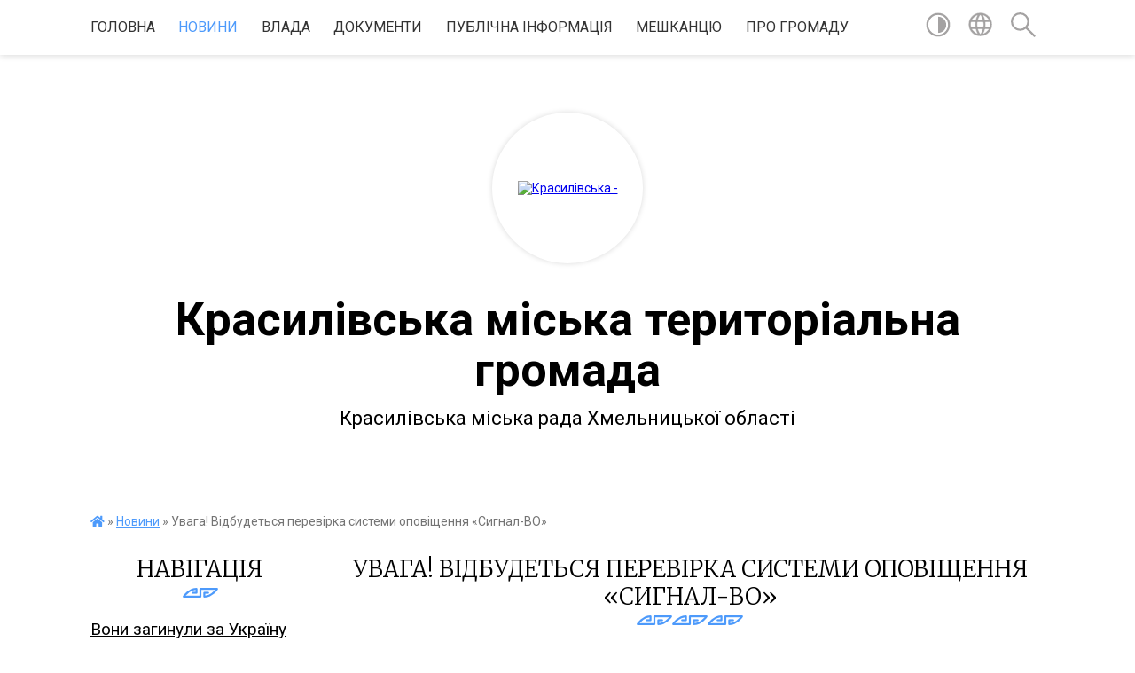

--- FILE ---
content_type: text/html; charset=UTF-8
request_url: https://krasyliv-rada.gov.ua/news/1581413595/
body_size: 14073
content:
<!DOCTYPE html>
<html lang="uk">
<head>
	<!--[if IE]><meta http-equiv="X-UA-Compatible" content="IE=edge"><![endif]-->
	<meta charset="utf-8">
	<meta name="viewport" content="width=device-width, initial-scale=1">
	<!--[if IE]><script>
		document.createElement('header');
		document.createElement('nav');
		document.createElement('main');
		document.createElement('section');
		document.createElement('article');
		document.createElement('aside');
		document.createElement('footer');
		document.createElement('figure');
		document.createElement('figcaption');
	</script><![endif]-->
	<title>Увага! Відбудеться перевірка системи оповіщення «Сигнал-ВО» | Красилівська міська територіальна громада Красилівська міська рада Хмельницької області</title>
	<meta name="description" content="Відповідно до &amp;laquo;Плану основних заходів цивільного захисту територіальної підсистеми єдиної державної системи цивільного захисту Хмельницької області у 2020 році&amp;raquo;, комплексна перевірка системи оповіщення &amp;laquo;Сигнал-ВО&amp;raquo; з ">
	<meta name="keywords" content="Увага!, Відбудеться, перевірка, системи, оповіщення, «Сигнал-ВО», |, Красилівська, міська, територіальна, громада, Красилівська, міська, рада, Хмельницької, області">

	
		<meta property="og:image" content="https://scontent.fiev21-2.fna.fbcdn.net/v/t1.0-9/85097313_2969008966492832_3248317060551278592_n.jpg?_nc_cat=102&amp;_nc_ohc=HUcyp5KTGD8AX_w2J_O&amp;_nc_ht=scontent.fiev21-2.fna&amp;oh=cbbde10efd908e00872a2d8ba54fa414&amp;oe=5EC15CA7">
	<meta property="og:image:width" content="">
	<meta property="og:image:height" content="">
			<meta property="og:title" content="Увага! Відбудеться перевірка системи оповіщення «Сигнал-ВО»">
			<meta property="og:description" content="Відповідно до &amp;laquo;Плану основних заходів цивільного захисту територіальної підсистеми єдиної державної системи цивільного захисту Хмельницької області у 2020 році&amp;raquo;, комплексна перевірка системи оповіщення &amp;laquo;Сигнал-ВО&amp;raquo; з подачею всіх команд буде проведена 12 лютого 2020 року.
Основна мета проведення перевірки &amp;ndash; визначення працездатності систем оповіщення.">
			<meta property="og:type" content="article">
	<meta property="og:url" content="https://krasyliv-rada.gov.ua/news/1581413595/">
		
		<link rel="apple-touch-icon" sizes="57x57" href="https://gromada.org.ua/apple-icon-57x57.png">
	<link rel="apple-touch-icon" sizes="60x60" href="https://gromada.org.ua/apple-icon-60x60.png">
	<link rel="apple-touch-icon" sizes="72x72" href="https://gromada.org.ua/apple-icon-72x72.png">
	<link rel="apple-touch-icon" sizes="76x76" href="https://gromada.org.ua/apple-icon-76x76.png">
	<link rel="apple-touch-icon" sizes="114x114" href="https://gromada.org.ua/apple-icon-114x114.png">
	<link rel="apple-touch-icon" sizes="120x120" href="https://gromada.org.ua/apple-icon-120x120.png">
	<link rel="apple-touch-icon" sizes="144x144" href="https://gromada.org.ua/apple-icon-144x144.png">
	<link rel="apple-touch-icon" sizes="152x152" href="https://gromada.org.ua/apple-icon-152x152.png">
	<link rel="apple-touch-icon" sizes="180x180" href="https://gromada.org.ua/apple-icon-180x180.png">
	<link rel="icon" type="image/png" sizes="192x192"  href="https://gromada.org.ua/android-icon-192x192.png">
	<link rel="icon" type="image/png" sizes="32x32" href="https://gromada.org.ua/favicon-32x32.png">
	<link rel="icon" type="image/png" sizes="96x96" href="https://gromada.org.ua/favicon-96x96.png">
	<link rel="icon" type="image/png" sizes="16x16" href="https://gromada.org.ua/favicon-16x16.png">
	<link rel="manifest" href="https://gromada.org.ua/manifest.json">
	<meta name="msapplication-TileColor" content="#ffffff">
	<meta name="msapplication-TileImage" content="https://gromada.org.ua/ms-icon-144x144.png">
	<meta name="theme-color" content="#ffffff">
	
	
		<meta name="robots" content="">
	
	<link href="https://fonts.googleapis.com/css?family=Merriweather:300|Roboto:400,400i,700,700i&amp;subset=cyrillic-ext" rel="stylesheet">

    <link rel="preload" href="https://cdnjs.cloudflare.com/ajax/libs/font-awesome/5.9.0/css/all.min.css" as="style">
	<link rel="stylesheet" href="https://cdnjs.cloudflare.com/ajax/libs/font-awesome/5.9.0/css/all.min.css" integrity="sha512-q3eWabyZPc1XTCmF+8/LuE1ozpg5xxn7iO89yfSOd5/oKvyqLngoNGsx8jq92Y8eXJ/IRxQbEC+FGSYxtk2oiw==" crossorigin="anonymous" referrerpolicy="no-referrer" />
    
	<link rel="preload" href="//gromada.org.ua/themes/pattern/css/styles_vip.css?v=2.37" as="style">
	<link rel="stylesheet" href="//gromada.org.ua/themes/pattern/css/styles_vip.css?v=2.37">
	<link rel="stylesheet" href="//gromada.org.ua/themes/pattern/css/17270/theme_vip.css?v=1766474792">
	
		<!--[if lt IE 9]>
	<script src="https://oss.maxcdn.com/html5shiv/3.7.2/html5shiv.min.js"></script>
	<script src="https://oss.maxcdn.com/respond/1.4.2/respond.min.js"></script>
	<![endif]-->
	<!--[if gte IE 9]>
	<style type="text/css">
		.gradient { filter: none; }
	</style>
	<![endif]-->

</head>
<body class="">

	<a href="#top_menu" class="skip-link link" aria-label="Перейти до головного меню (Alt+1)" accesskey="1">Перейти до головного меню (Alt+1)</a>
	<a href="#left_menu" class="skip-link link" aria-label="Перейти до бічного меню (Alt+2)" accesskey="2">Перейти до бічного меню (Alt+2)</a>
    <a href="#main_content" class="skip-link link" aria-label="Перейти до головного вмісту (Alt+3)" accesskey="3">Перейти до текстового вмісту (Alt+3)</a>




	
	<section class="top_nav">
		<div class="wrap">
			<div class="row">
				<div class="grid-80">
					<nav class="main_menu" id="top_menu">
						<ul>
														<li class="">
								<a href="https://krasyliv-rada.gov.ua/main/">Головна</a>
																							</li>
														<li class="active">
								<a href="https://krasyliv-rada.gov.ua/news/">Новини</a>
																							</li>
														<li class=" has-sub">
								<a href="https://krasyliv-rada.gov.ua/vlada-08-52-33-03-12-2020/">ВЛАДА</a>
																<button onclick="return show_next_level(this);" aria-label="Показати підменю"></button>
																								<ul>
																		<li>
										<a href="https://krasyliv-rada.gov.ua/aparat-miskoi-radi-11-43-25-19-04-2019/">СТРУКТУРА АПАРАТУ МІСЬКОЇ РАДИ</a>
																													</li>
																		<li class="has-sub">
										<a href="https://krasyliv-rada.gov.ua/miskij-golova-08-53-34-03-12-2020/">МІСЬКИЙ ГОЛОВА</a>
																				<button onclick="return show_next_level(this);" aria-label="Показати підменю"></button>
																														<ul>
																						<li>
												<a href="https://krasyliv-rada.gov.ua/privitannya-08-53-50-03-12-2020/">ПРИВІТАННЯ</a>
											</li>
																						<li>
												<a href="https://krasyliv-rada.gov.ua/biografiya-08-54-13-03-12-2020/">БІОГРАФІЯ</a>
											</li>
																						<li>
												<a href="https://krasyliv-rada.gov.ua/zviti-08-54-23-03-12-2020/">ЗВІТИ</a>
											</li>
																																</ul>
																			</li>
																		<li class="has-sub">
										<a href="https://krasyliv-rada.gov.ua/miska-rada-08-55-49-03-12-2020/">МІСЬКА РАДА</a>
																				<button onclick="return show_next_level(this);" aria-label="Показати підменю"></button>
																														<ul>
																						<li>
												<a href="https://krasyliv-rada.gov.ua/povnovazhennya-ta-reglament-08-56-08-03-12-2020/">ПОВНОВАЖЕННЯ ТА РЕГЛАМЕНТ</a>
											</li>
																						<li>
												<a href="https://krasyliv-rada.gov.ua/deputati-08-56-29-03-12-2020/">ДЕПУТАТИ</a>
											</li>
																						<li>
												<a href="https://krasyliv-rada.gov.ua/sekretar-radi-08-56-52-03-12-2020/">СЕКРЕТАР РАДИ</a>
											</li>
																						<li>
												<a href="https://krasyliv-rada.gov.ua/postijni-komisii-14-17-25-19-04-2019/">ПОСТІЙНІ КОМІСІЇ</a>
											</li>
																																</ul>
																			</li>
																		<li class="has-sub">
										<a href="https://krasyliv-rada.gov.ua/vikonavchi-organi-09-20-53-03-12-2020/">ВИКОНАВЧІ ОРГАНИ</a>
																				<button onclick="return show_next_level(this);" aria-label="Показати підменю"></button>
																														<ul>
																						<li>
												<a href="https://krasyliv-rada.gov.ua/zastupniki-miskogo-golovi-09-21-12-03-12-2020/">ЗАСТУПНИКИ МІСЬКОГО ГОЛОВИ</a>
											</li>
																						<li>
												<a href="https://krasyliv-rada.gov.ua/vikonavchij-komitet-09-21-37-03-12-2020/">ВИКОНАВЧИЙ КОМІТЕТ</a>
											</li>
																						<li>
												<a href="https://krasyliv-rada.gov.ua/reglament-09-22-33-03-12-2020/">ПОВНОВАЖЕННЯ ВИКОНАВЧОГО КОМІТЕТУ</a>
											</li>
																																</ul>
																			</li>
																		<li class="has-sub">
										<a href="https://krasyliv-rada.gov.ua/molodizhna-rada-08-36-07-09-12-2020/">МОЛОДІЖНА РАДА</a>
																				<button onclick="return show_next_level(this);" aria-label="Показати підменю"></button>
																														<ul>
																						<li>
												<a href="https://krasyliv-rada.gov.ua/sklad-molodizhnoi-radi-08-36-45-09-12-2020/">СКЛАД МОЛОДІЖНОЇ РАДИ</a>
											</li>
																						<li>
												<a href="https://krasyliv-rada.gov.ua/diyalnist-molodizhnoi-radi-08-37-42-09-12-2020/">ДІЯЛЬНІСТЬ МОЛОДІЖНОЇ РАДИ</a>
											</li>
																						<li>
												<a href="https://krasyliv-rada.gov.ua/polozhennya-pro-molodizhnu-radu-pri-krasilivskij-miskij-radi-hmelnickoi-oblasti-08-42-50-09-12-2020/">Положення про Молодіжну раду при Красилівській міській раді Хмельницької області</a>
											</li>
																						<li>
												<a href="https://krasyliv-rada.gov.ua/moralnij-kodeks-chesti-molodizhnoi-radi-08-44-05-09-12-2020/">Моральний кодекс честі Молодіжної ради</a>
											</li>
																																</ul>
																			</li>
																										</ul>
															</li>
														<li class=" has-sub">
								<a href="https://krasyliv-rada.gov.ua/dokumenti-13-35-48-08-12-2020/">ДОКУМЕНТИ</a>
																<button onclick="return show_next_level(this);" aria-label="Показати підменю"></button>
																								<ul>
																		<li class="has-sub">
										<a href="https://krasyliv-rada.gov.ua/miskoi-radi-13-36-00-08-12-2020/">МІСЬКОЇ РАДИ</a>
																				<button onclick="return show_next_level(this);" aria-label="Показати підменю"></button>
																														<ul>
																						<li>
												<a href="https://krasyliv-rada.gov.ua/proekti-rishen-13-36-23-08-12-2020/">ПРОЄКТИ РІШЕНЬ МІСЬКОЇ РАДИ</a>
											</li>
																						<li>
												<a href="https://krasyliv-rada.gov.ua/rishennya-miskoi-radi-13-36-44-08-12-2020/">РІШЕННЯ МІСЬКОЇ РАДИ</a>
											</li>
																						<li>
												<a href="https://krasyliv-rada.gov.ua/arhiv-proektiv-rishen-13-37-26-08-12-2020/">АРХІВ ПРОЕКТІВ РІШЕНЬ</a>
											</li>
																						<li>
												<a href="https://krasyliv-rada.gov.ua/poimenne-golosuvannya-14-36-34-09-12-2020/">ПОІМЕННЕ ГОЛОСУВАННЯ</a>
											</li>
																						<li>
												<a href="https://krasyliv-rada.gov.ua/postijni-komisii-16-59-44-26-08-2024/">ПОСТІЙНІ КОМІСІЇ</a>
											</li>
																																</ul>
																			</li>
																		<li class="has-sub">
										<a href="https://krasyliv-rada.gov.ua/vikonavchogo-komitetu-13-38-36-08-12-2020/">ВИКОНАВЧОГО КОМІТЕТУ</a>
																				<button onclick="return show_next_level(this);" aria-label="Показати підменю"></button>
																														<ul>
																						<li>
												<a href="https://krasyliv-rada.gov.ua/proekti-rishen-vikonavchogo-komitetu-13-38-55-08-12-2020/">ПРОЕКТИ РІШЕНЬ ВИКОНАВЧОГО КОМІТЕТУ</a>
											</li>
																						<li>
												<a href="https://krasyliv-rada.gov.ua/rishennya-vikonavchogo-komitetu-13-39-20-08-12-2020/">РІШЕННЯ ВИКОНАВЧОГО КОМІТЕТУ</a>
											</li>
																						<li>
												<a href="https://krasyliv-rada.gov.ua/arhiv-proektiv-rishen-vikonavchogo-komitetu-13-39-45-08-12-2020/">АРХІВ ПРОЕКТІВ РІШЕНЬ ВИКОНАВЧОГО КОМІТЕТУ</a>
											</li>
																																</ul>
																			</li>
																		<li>
										<a href="https://krasyliv-rada.gov.ua/mistobudivna-dokumentaciya-15-06-08-13-08-2019/">МІСТОБУДІВНА ДОКУМЕНТАЦІЯ</a>
																													</li>
																		<li>
										<a href="https://krasyliv-rada.gov.ua/rozporyadzhennya-miskogo-golovi-13-42-23-08-12-2020/">РОЗПОРЯДЖЕННЯ МІСЬКОГО ГОЛОВИ</a>
																													</li>
																		<li>
										<a href="https://krasyliv-rada.gov.ua/protokoli-komisii-teb-i-ns-14-00-41-08-12-2020/">ПРОТОКОЛИ КОМІСІЇ ТЕБ І НС</a>
																													</li>
																										</ul>
															</li>
														<li class=" has-sub">
								<a href="https://krasyliv-rada.gov.ua/publichna-informaciya-10-53-38-03-12-2020/">ПУБЛІЧНА ІНФОРМАЦІЯ</a>
																<button onclick="return show_next_level(this);" aria-label="Показати підменю"></button>
																								<ul>
																		<li>
										<a href="https://krasyliv-rada.gov.ua/antikorupcijna-politika-13-33-11-08-12-2020/">АНТИКОРУПЦІЙНА ПОЛІТИКА</a>
																													</li>
																		<li>
										<a href="https://krasyliv-rada.gov.ua/ochischennya-vladi-09-23-26-13-05-2019/">ОЧИЩЕННЯ ВЛАДИ</a>
																													</li>
																		<li class="has-sub">
										<a href="https://krasyliv-rada.gov.ua/regulyatorna-diyalnist-09-26-12-13-05-2019/">РЕГУЛЯТОРНА ДІЯЛЬНІСТЬ</a>
																				<button onclick="return show_next_level(this);" aria-label="Показати підменю"></button>
																														<ul>
																						<li>
												<a href="https://krasyliv-rada.gov.ua/reestr-galuzevih-mizhgaluzevih-teritorialnih-ugod-kolektivnih-dogovoriv-zmin-i-dopovnen-do-nih-14-17-49-06-08-2021/">Реєстр галузевих (міжгалузевих), територіальних угод, колективних договорів, змін і доповнень до них</a>
											</li>
																																</ul>
																			</li>
																		<li>
										<a href="https://krasyliv-rada.gov.ua/vidkriti-dani-10-54-06-03-12-2020/">ВІДКРИТІ ДАНІ</a>
																													</li>
																		<li class="has-sub">
										<a href="https://krasyliv-rada.gov.ua/pasporti-bjudzhetnih-program-09-27-32-13-05-2019/">БЮДЖЕТ ГРОМАДИ</a>
																				<button onclick="return show_next_level(this);" aria-label="Показати підменю"></button>
																														<ul>
																						<li>
												<a href="https://krasyliv-rada.gov.ua/formi-bjudzhetnih-zapitiv-na-20202022-roki-zi-zminami-11-25-44-04-11-2019/">Форми бюджетних запитів</a>
											</li>
																						<li>
												<a href="https://krasyliv-rada.gov.ua/instrukciya-z-pidgotovki-bjudzhetnih-zapitiv-za-programnocilovim-metodom-golovnimi-rozporyadnikami-bjudzhetnih-koshtiv-do-proektu-bjudzhetu-krasilivsk/">ІНСТРУКЦІЯ з підготовки бюджетних запитів за програмно-цільовим методом головними  розпорядниками бюджетних коштів до проекту бюджету Красилівської міської об’єднаної територіальної громади</a>
											</li>
																						<li>
												<a href="https://krasyliv-rada.gov.ua/finasova-pidtrimka-ustanov-derzhavnogo-ta-rajonnogo-rivnya-policiya-socialnij-zahist-ohorona-zdorovya-vijskkomat-pozhezhna-ohorona-migracijna-sluzhba-/">Звіт про виконання бюджету громади</a>
											</li>
																						<li>
												<a href="https://krasyliv-rada.gov.ua/bjudzhet-08-59-48-29-12-2023/">Бюджет</a>
											</li>
																																</ul>
																			</li>
																		<li>
										<a href="https://krasyliv-rada.gov.ua/zviti-schodo-zvernen-ta-zapitiv-na-publichnu-informaciju-gromadyan-krasilivskoi-otg-08-31-42-09-12-2020/">Звіти щодо звернень та запитів на публічну інформацію громадян Красилівської ОТГ</a>
																													</li>
																		<li>
										<a href="https://krasyliv-rada.gov.ua/podatki-ta-zbori-14-48-33-21-07-2023/">Податки та збори</a>
																													</li>
																		<li class="has-sub">
										<a href="https://krasyliv-rada.gov.ua/zvit-miskogo-golovi-za-2023-rik-10-37-09-12-12-2023/">Звіт міського голови за 2023 рік</a>
																				<button onclick="return show_next_level(this);" aria-label="Показати підменю"></button>
																														<ul>
																						<li>
												<a href="https://krasyliv-rada.gov.ua/medicina-10-40-13-12-12-2023/">Медицина</a>
											</li>
																						<li>
												<a href="https://krasyliv-rada.gov.ua/osvita-10-40-33-12-12-2023/">Освіта</a>
											</li>
																						<li>
												<a href="https://krasyliv-rada.gov.ua/kultura-10-41-26-12-12-2023/">Культура</a>
											</li>
																						<li>
												<a href="https://krasyliv-rada.gov.ua/socialnij-zahist-10-41-50-12-12-2023/">Соціальний захист</a>
											</li>
																						<li>
												<a href="https://krasyliv-rada.gov.ua/sport-10-42-21-12-12-2023/">Спорт</a>
											</li>
																						<li>
												<a href="https://krasyliv-rada.gov.ua/bjudzhet-10-42-46-12-12-2023/">Бюджет</a>
											</li>
																						<li>
												<a href="https://krasyliv-rada.gov.ua/komunikaciya-10-43-11-12-12-2023/">Комунікація</a>
											</li>
																						<li>
												<a href="https://krasyliv-rada.gov.ua/zhkg-10-43-32-12-12-2023/">ЖКГ</a>
											</li>
																						<li>
												<a href="https://krasyliv-rada.gov.ua/cnap-10-44-09-12-12-2023/">ЦНАП</a>
											</li>
																						<li>
												<a href="https://krasyliv-rada.gov.ua/dopomoga-zsu-10-44-29-12-12-2023/">Допомога ЗСУ</a>
											</li>
																																</ul>
																			</li>
																		<li class="has-sub">
										<a href="https://krasyliv-rada.gov.ua/zvit-miskogo-golovi-za-2021-rik-09-45-12-06-01-2022/">Звіт міського голови за 2022 рік</a>
																				<button onclick="return show_next_level(this);" aria-label="Показати підменю"></button>
																														<ul>
																						<li>
												<a href="https://krasyliv-rada.gov.ua/medicina-09-46-19-06-01-2022/">Медицина</a>
											</li>
																						<li>
												<a href="https://krasyliv-rada.gov.ua/osvita-09-58-22-06-01-2022/">Освіта</a>
											</li>
																						<li>
												<a href="https://krasyliv-rada.gov.ua/bezpeka-14-41-43-14-01-2022/">Цивільний захист</a>
											</li>
																						<li>
												<a href="https://krasyliv-rada.gov.ua/kultura-10-38-09-06-01-2022/">Культура</a>
											</li>
																						<li>
												<a href="https://krasyliv-rada.gov.ua/socialnij-zahist-10-38-47-06-01-2022/">Соціальний захист</a>
											</li>
																						<li>
												<a href="https://krasyliv-rada.gov.ua/sport-10-39-11-06-01-2022/">Спорт</a>
											</li>
																						<li>
												<a href="https://krasyliv-rada.gov.ua/bjudzhet-10-39-32-06-01-2022/">Бюджет</a>
											</li>
																						<li>
												<a href="https://krasyliv-rada.gov.ua/komunikaciya-10-39-57-06-01-2022/">Комунікація</a>
											</li>
																						<li>
												<a href="https://krasyliv-rada.gov.ua/zhkg-10-40-15-06-01-2022/">ЖКГ</a>
											</li>
																						<li>
												<a href="https://krasyliv-rada.gov.ua/uspihi-12-59-01-06-01-2022/">Успіхи</a>
											</li>
																						<li>
												<a href="https://krasyliv-rada.gov.ua/cnap-16-04-40-15-01-2023/">ЦНАП</a>
											</li>
																						<li>
												<a href="https://krasyliv-rada.gov.ua/dopomoga-zsu-10-00-56-12-01-2023/">Допомога ЗСУ</a>
											</li>
																																</ul>
																			</li>
																		<li>
										<a href="https://krasyliv-rada.gov.ua/informaciya-dlya-gromadyan-ukraini-yaki-prozhivajut-na-timchasovo-okupovanij-teritorii-10-56-38-12-01-2024/">Інформація для громадян України, які проживають на тимчасово окупованій території</a>
																													</li>
																		<li class="has-sub">
										<a href="https://krasyliv-rada.gov.ua/gromadski-obgovorennya-08-26-05-30-12-2022/">ГРОМАДСЬКІ ОБГОВОРЕННЯ</a>
																				<button onclick="return show_next_level(this);" aria-label="Показати підменю"></button>
																														<ul>
																						<li>
												<a href="https://krasyliv-rada.gov.ua/mistobuduvannya-15-34-33-22-02-2023/">МІСТОБУДУВАННЯ</a>
											</li>
																																</ul>
																			</li>
																		<li class="has-sub">
										<a href="https://krasyliv-rada.gov.ua/zvit-miskogo-golovi-za-2024-rik-09-53-49-03-01-2025/">Звіт міського голови за 2024 рік</a>
																				<button onclick="return show_next_level(this);" aria-label="Показати підменю"></button>
																														<ul>
																						<li>
												<a href="https://krasyliv-rada.gov.ua/kultura-07-50-05-09-01-2025/">Культура</a>
											</li>
																						<li>
												<a href="https://krasyliv-rada.gov.ua/socialnij-zahist-09-09-01-13-01-2025/">Соціальний захист</a>
											</li>
																						<li>
												<a href="https://krasyliv-rada.gov.ua/sport-09-13-37-13-01-2025/">Спорт</a>
											</li>
																						<li>
												<a href="https://krasyliv-rada.gov.ua/zhkg-08-08-31-16-01-2025/">ЖКГ</a>
											</li>
																						<li>
												<a href="https://krasyliv-rada.gov.ua/komunikaciya-08-08-49-16-01-2025/">Комунікація</a>
											</li>
																						<li>
												<a href="https://krasyliv-rada.gov.ua/bjudzhet-08-09-19-16-01-2025/">Бюджет</a>
											</li>
																						<li>
												<a href="https://krasyliv-rada.gov.ua/vshanuvannya-pamyati-geroiv-11-00-09-18-01-2025/">Вшанування Героїв</a>
											</li>
																						<li>
												<a href="https://krasyliv-rada.gov.ua/medicina-09-54-48-10-01-2025/">Медицина</a>
											</li>
																						<li>
												<a href="https://krasyliv-rada.gov.ua/cnap-11-23-53-10-01-2025/">ЦНАП</a>
											</li>
																						<li>
												<a href="https://krasyliv-rada.gov.ua/dopomoga-zsu-09-54-11-03-01-2025/">Допомога ЗСУ</a>
											</li>
																						<li>
												<a href="https://krasyliv-rada.gov.ua/osvita-14-04-02-10-01-2025/">Освіта</a>
											</li>
																																</ul>
																			</li>
																										</ul>
															</li>
														<li class=" has-sub">
								<a href="https://krasyliv-rada.gov.ua/meshkancju-14-26-24-08-12-2020/">МЕШКАНЦЮ</a>
																<button onclick="return show_next_level(this);" aria-label="Показати підменю"></button>
																								<ul>
																		<li class="has-sub">
										<a href="https://krasyliv-rada.gov.ua/cnap-13-19-47-18-01-2021/">ЦНАП</a>
																				<button onclick="return show_next_level(this);" aria-label="Показати підменю"></button>
																														<ul>
																						<li>
												<a href="https://krasyliv-rada.gov.ua/pro-cnap-13-20-42-18-01-2021/">ПРО ЦНАП</a>
											</li>
																						<li>
												<a href="https://krasyliv-rada.gov.ua/kontakti-13-21-05-18-01-2021/">КОНТАКТИ</a>
											</li>
																						<li>
												<a href="https://krasyliv-rada.gov.ua/perelik-administrativnih-poslug-13-21-31-18-01-2021/">ПЕРЕЛІК АДМІНІСТРАТИВНИХ ПОСЛУГ</a>
											</li>
																						<li>
												<a href="https://krasyliv-rada.gov.ua/informacijni-kartki-13-23-28-18-01-2021/">ІНФОРМАЦІЙНІ КАРТКИ</a>
											</li>
																						<li>
												<a href="https://krasyliv-rada.gov.ua/ogoloshennya-09-50-11-23-10-2021/">ОГОЛОШЕННЯ</a>
											</li>
																																</ul>
																			</li>
																		<li>
										<a href="https://krasyliv-rada.gov.ua/s-p-i-s-o-k-osib-yaki-koristujutsya-pravom-oderzhannya-zhilih-primischen-u-vikonkomi-krasilivskoi-miskoi-radi-09-20-53-04-03-2021/">С П И С О К осіб, які користуються правом  одержання жилих приміщень у виконкомі Красилівської міської ради</a>
																													</li>
																		<li>
										<a href="https://krasyliv-rada.gov.ua/energoefektivnist-13-24-01-04-03-2021/">ЕНЕРГОЕФЕКТИВНІСТЬ</a>
																													</li>
																		<li class="has-sub">
										<a href="https://krasyliv-rada.gov.ua/zvernennya-gromadyan-10-12-18-09-12-2020/">ЗВЕРНЕННЯ ГРОМАДЯН</a>
																				<button onclick="return show_next_level(this);" aria-label="Показати підменю"></button>
																														<ul>
																						<li>
												<a href="https://krasyliv-rada.gov.ua/grafik-prijomu-gromadyan-08-27-27-09-12-2020/">ГРАФІК ПРИЙОМУ ГРОМАДЯН</a>
											</li>
																						<li>
												<a href="https://krasyliv-rada.gov.ua/p-o-r-ya-d-o-k-dostupu-do-publichnoi-informacii-rozporyadnikom-yakoi-e-krasilivska-miska-rada-ta-ii-vikonavchij-komitet-11-34-17-09-12-2020/">П О Р Я Д О К  доступу до публічної інформації, розпорядником якої є Красилівська міська рада та її виконавчий комітет</a>
											</li>
																						<li>
												<a href="https://krasyliv-rada.gov.ua/zrazki-zayav-11-37-36-09-12-2020/">ЗРАЗКИ ЗАЯВ</a>
											</li>
																						<li>
												<a href="https://krasyliv-rada.gov.ua/polozhennya-pro-poryadok-podannya-ta-rozglyad-elektronnih-peticij-14-01-49-26-08-2024/">Положення  про порядок подання та розгляд електронних петицій</a>
											</li>
																																</ul>
																			</li>
																		<li>
										<a href="https://krasyliv-rada.gov.ua/ogoloshennya-14-56-46-21-10-2019/">ОГОЛОШЕННЯ</a>
																													</li>
																		<li>
										<a href="https://krasyliv-rada.gov.ua/komunalne-majno-krasilivskoi-gromadi-08-59-36-13-08-2021/">КОМУНАЛЬНЕ МАЙНО КРАСИЛІВСЬКОЇ ГРОМАДИ</a>
																													</li>
																		<li>
										<a href="https://krasyliv-rada.gov.ua/komunalni-pidpriemstva-11-20-23-19-04-2019/">КОМУНАЛЬНІ ПІДПРИЄМСТВА</a>
																													</li>
																		<li class="has-sub">
										<a href="https://krasyliv-rada.gov.ua/bjudzhet-uchasti-17-19-36-27-09-2019/">БЮДЖЕТ УЧАСТІ</a>
																				<button onclick="return show_next_level(this);" aria-label="Показати підменю"></button>
																														<ul>
																						<li>
												<a href="https://krasyliv-rada.gov.ua/protokoli-zasidann-koordinacijnoi-radi-z-pitan-vprovadzhennya-bjudzhetu-uchasti-v-krasilivskij-miskij-ob’ednanij-teritorialnij-gromadi-14-23-23-17-11-/">Протоколи засіданнь координаційної ради з питань впровадження бюджету участі в Красилівській міській об’єднаній територіальній громаді</a>
											</li>
																																</ul>
																			</li>
																		<li>
										<a href="https://krasyliv-rada.gov.ua/rozklad-ruhu-transportu-11-35-11-22-04-2019/">Розклад руху комунального транспорту</a>
																													</li>
																		<li class="has-sub">
										<a href="https://krasyliv-rada.gov.ua/socialnij-zahist-14-27-21-08-12-2020/">СОЦІАЛЬНИЙ ЗАХИСТ</a>
																				<button onclick="return show_next_level(this);" aria-label="Показати підменю"></button>
																														<ul>
																						<li>
												<a href="https://krasyliv-rada.gov.ua/protidiya-domashnomu-nasilstvu-14-28-22-08-12-2020/">ПРОТИДІЯ ДОМАШНЬОМУ НАСИЛЬСТВУ</a>
											</li>
																						<li>
												<a href="https://krasyliv-rada.gov.ua/proekt-derzhpraci-vihod-na-svitlo-08-59-50-09-12-2020/">ПРОЄКТ ДЕРЖПРАЦІ “ВИХОДЬ НА СВІТЛО”</a>
											</li>
																						<li>
												<a href="https://krasyliv-rada.gov.ua/onlajn-servis-pochuj-mene-10-37-05-09-04-2021/">Онлайн сервіс "Почуй мене"</a>
											</li>
																						<li>
												<a href="https://krasyliv-rada.gov.ua/informaciya-vpo-10-10-55-03-11-2022/">Інформація для ВПО</a>
											</li>
																						<li>
												<a href="https://krasyliv-rada.gov.ua/dovidnik-bezbarernosti-11-36-50-29-11-2021/">Довідник безбар'єрності</a>
											</li>
																																</ul>
																			</li>
																		<li>
										<a href="https://krasyliv-rada.gov.ua/mobilnij-servisnij-centr-mvs-11-52-54-22-04-2019/">Мобільний сервісний центр МВС</a>
																													</li>
																		<li>
										<a href="https://krasyliv-rada.gov.ua/scho-treba-znati-pro-novij-koronavirus-covid-19-14-56-32-08-12-2020/">ЩО ТРЕБА ЗНАТИ ПРО НОВИЙ КОРОНАВІРУС COVID -19?</a>
																													</li>
																		<li class="has-sub">
										<a href="https://krasyliv-rada.gov.ua/elektronnij-kabinet-platnika-11-31-24-02-12-2020/">ЕЛЕКТРОННІ СЕРВІСИ</a>
																				<button onclick="return show_next_level(this);" aria-label="Показати підменю"></button>
																														<ul>
																						<li>
												<a href="https://krasyliv-rada.gov.ua/programni-reestratori-rozrahunkovih-operacij-11-39-42-02-12-2020/">ЕЛЕКТРОННИЙ КАБІНЕТ ПЛАТНИКА ПОДАТКІВ</a>
											</li>
																						<li>
												<a href="https://krasyliv-rada.gov.ua/oplata-komunalnih-poslug-onlajn-11-36-26-23-12-2020/">ОПЛАТА КОМУНАЛЬНИХ ПОСЛУГ ОНЛАЙН</a>
											</li>
																						<li>
												<a href="https://krasyliv-rada.gov.ua/elektronna-cherga-v-sadochok-11-52-35-23-12-2020/">ЕЛЕКТРОННА ЧЕРГА В САДОЧОК</a>
											</li>
																																</ul>
																			</li>
																										</ul>
															</li>
														<li class=" has-sub">
								<a href="https://krasyliv-rada.gov.ua/pro-gromadu-14-02-46-08-12-2020/">ПРО ГРОМАДУ</a>
																<button onclick="return show_next_level(this);" aria-label="Показати підменю"></button>
																								<ul>
																		<li>
										<a href="https://krasyliv-rada.gov.ua/feedback/">Контакти</a>
																													</li>
																		<li class="has-sub">
										<a href="https://krasyliv-rada.gov.ua/structure/">Картка громади</a>
																				<button onclick="return show_next_level(this);" aria-label="Показати підменю"></button>
																														<ul>
																						<li>
												<a href="https://krasyliv-rada.gov.ua/photo/">Фотогалерея</a>
											</li>
																																</ul>
																			</li>
																		<li>
										<a href="https://krasyliv-rada.gov.ua/investicijnij-pasport-14-09-20-12-04-2021/">ІНВЕСТИЦІЙНИЙ ПАСПОРТ</a>
																													</li>
																		<li class="has-sub">
										<a href="https://krasyliv-rada.gov.ua/pro-misto-14-03-21-08-12-2020/">ПРО МІСТО</a>
																				<button onclick="return show_next_level(this);" aria-label="Показати підменю"></button>
																														<ul>
																						<li>
												<a href="https://krasyliv-rada.gov.ua/krasiliv-u-virshah-09-06-26-06-06-2019/">КРАСИЛІВ У ВІРШАХ</a>
											</li>
																						<li>
												<a href="https://krasyliv-rada.gov.ua/istoriya-mista-10-22-05-09-12-2020/">ІСТОРІЯ МІСТА</a>
											</li>
																						<li>
												<a href="https://krasyliv-rada.gov.ua/gerb-i-prapor-mista-10-23-34-09-12-2020/">ГЕРБ І ПРАПОР МІСТА</a>
											</li>
																																</ul>
																			</li>
																		<li>
										<a href="https://krasyliv-rada.gov.ua/pasport-gromadi-14-25-54-08-12-2020/">ПАСПОРТ ГРОМАДИ</a>
																													</li>
																		<li>
										<a href="https://krasyliv-rada.gov.ua/strategiya-rozvitku-gromadi-16-10-35-08-12-2020/">СТРАТЕГІЯ РОЗВИТКУ ГРОМАДИ</a>
																													</li>
																		<li>
										<a href="https://krasyliv-rada.gov.ua/viznachni-ta-pamyatni-dati-krasilivschini-10-29-32-09-12-2020/">ВИЗНАЧНІ ТА ПАМ'ЯТНІ ДАТИ КРАСИЛІВЩИНИ</a>
																													</li>
																										</ul>
															</li>
													</ul>
					</nav>
					&nbsp;
					<button class="menu-button" id="open-button"><i class="fas fa-bars"></i> Меню сайту</button>
				</div>
				<div class="grid-20">
					<nav class="special_menu">
						<ul>
															<li class="alt_link"><a href="#" title="Версія для людей з вадами зору" onclick="return set_special('88082b8ce491e628e6a421c06e9eb6674aa5c55b');"><img class="svg ico" src="//gromada.org.ua/themes/pattern/img/ico/contrast_ico.svg"></a></li>
								<li class="translate_link"><a href="#" class="show_translate" title="Відкрити перекладач"><img class="svg ico" src="//gromada.org.ua/themes/pattern/img/ico/world_ico.svg"></a></li>
								<li><a href="#" class="show_search" title="Показати поле для пошуку"><img class="svg ico" src="//gromada.org.ua/themes/pattern/img/ico/search_ico.svg"></a></li>
													</ul>
					</nav>
					<form action="https://krasyliv-rada.gov.ua/search/" class="search_form">
						<input type="text" name="q" value="" placeholder="Пошук..." aria-label="Введіть пошукову фразу" required>
						<button type="submit" name="search" value="y" aria-label="Здійснити пошук"><i class="fa fa-search"></i></button>
					</form>
					<div class="translate_block">
						<div id="google_translate_element"></div>
					</div>
				</div>
				<div class="clearfix"></div>
			</div>
		</div>
	</section>

	<header>
		<div class="wrap">
			<div class="logo">
				<a href="https://krasyliv-rada.gov.ua/" id="logo" class="form_2">
					<img src="https://rada.info/upload/users_files/04060737/gerb/e_zA-1.png" alt="Красилівська - ">
				</a>
			</div>
			<div class="title">
				<div class="slogan_1">Красилівська міська територіальна громада</div><br>
				<div class="slogan_2">Красилівська міська рада Хмельницької області</div>
			</div>
		</div>
	</header>

	<div class="wrap">
				
		<section class="bread_crumbs">
		<div xmlns:v="http://rdf.data-vocabulary.org/#"><a href="https://krasyliv-rada.gov.ua/" title="Головна сторінка"><i class="fas fa-home"></i></a> &raquo; <a href="https://krasyliv-rada.gov.ua/news/" aria-current="page">Новини</a>  &raquo; <span>Увага! Відбудеться перевірка системи оповіщення «Сигнал-ВО»</span></div>
	</section>
	
	<section class="center_block">
		<div class="row">
			<div class="grid-25 fr">
				<aside>
				
									
					<div class="sidebar_title" id="left_menu">Навігація</div>
					
					<nav class="sidebar_menu">
						<ul>
														<li class="">
								<a href="https://krasyliv-rada.gov.ua/-15-07-37-09-04-2024/">Вони загинули за Україну</a>
																							</li>
														<li class="">
								<a href="https://krasyliv-rada.gov.ua/veteranska-politika-14-49-06-06-02-2025/">Ветеранська політика</a>
																							</li>
														<li class="">
								<a href="https://krasyliv-rada.gov.ua/rada-bezbarernosti-11-43-59-12-12-2025/">Рада безбар'єрності</a>
																							</li>
														<li class=" has-sub">
								<a href="https://krasyliv-rada.gov.ua/civilnij-zahist-09-34-25-18-02-2022/">ЦИВІЛЬНИЙ ЗАХИСТ</a>
																<button onclick="return show_next_level(this);" aria-label="Показати підменю"></button>
																								<ul>
																		<li class="">
										<a href="https://krasyliv-rada.gov.ua/zahisni-sporudi-civilnogo-zahistu-16-56-56-20-02-2024/">Захисні споруди цивільного захисту</a>
																													</li>
																		<li class="">
										<a href="https://krasyliv-rada.gov.ua/informacijno-rozyasnjuvalna-robota-09-36-06-18-02-2022/">Інформаційно розяснювальна робота</a>
																													</li>
																		<li class="">
										<a href="https://krasyliv-rada.gov.ua/dii-naselennya-u-nadzvichajnih-situaciyah-11-35-56-18-02-2022/">Дії населення у разі надзвичайної ситуації</a>
																													</li>
																										</ul>
															</li>
														<li class="">
								<a href="https://krasyliv-rada.gov.ua/informaciya-dlya-vpo-14-05-59-28-02-2025/">Інформація для ВПО</a>
																							</li>
													</ul>
						
												
					</nav>

											<div class="sidebar_title">Публічні закупівлі</div>	
<div class="petition_block">

		<p><a href="https://krasyliv-rada.gov.ua/prozorro/" title="Публічні закупівлі Прозорро"><img src="//gromada.org.ua/themes/pattern/img/prozorro_logo.png?v=2025" alt="Prozorro"></a></p>
	
	
	
</div>									
											<div class="sidebar_title">Особистий кабінет користувача</div>

<div class="petition_block">

		<div class="alert alert-warning">
		Ви не авторизовані. Для того, щоб мати змогу створювати або підтримувати петиції<br>
		<a href="#auth_petition" class="open-popup add_petition btn btn-yellow btn-small btn-block" style="margin-top: 10px;"><i class="fa fa-user"></i> авторизуйтесь</a>
	</div>
		
			<h2 style="margin: 30px 0;">Система петицій</h2>
		
					<div class="none_petition">Немає петицій, за які можна голосувати</div>
							<p style="margin-bottom: 10px;"><a href="https://krasyliv-rada.gov.ua/all_petitions/" class="btn btn-grey btn-small btn-block"><i class="fas fa-clipboard-list"></i> Всі петиції (4)</a></p>
				
		
	
</div>
					
										<div class="sidebar_title">Черга в садочок</div>
					<div class="records_block">
						<p><a href="https://krasyliv-rada.gov.ua/queue/" class="btn btn-large btn-block btn-yellow"><i class="fas fa-child"></i> Подати документи</a></p>
						<p><a href="https://krasyliv-rada.gov.ua/queue_search/" class="btn btn-small btn-grey"><i class="fas fa-search"></i> Перевірити стан заявки</a></p>
					</div>
					
					
					
										<div id="banner_block">

						<p><a rel="nofollow" href="https://hromady.org"><img alt="Фото без опису" src="https://rada.info/upload/users_files/04060737/55edfa13d179d735dffa264638b6cbf6.jpg" style="width: 200px; height: 200px;" /></a>&nbsp; &nbsp; &nbsp;&nbsp;<a rel="nofollow" href="https://howareu.com/"><img alt="Фото без опису"  src="https://rada.info/upload/users_files/04060737/409f45f61e4a88aaf585bc43a3eca883.jpg" style="width: 200px; height: 200px;" /></a></p>

<p><a rel="nofollow" href="https://vaccination.covid19.gov.ua/"><img alt="Фото без опису" src="https://rada.info/upload/users_files/04060737/2da87244245a329889ca38007fd0817d.png" style="width: 300px; height: 85px;" /></a><a rel="nofollow" href="https://m.me/krasylivrada"><img alt="Фото без опису" src="https://rada.info/upload/users_files/04060737/4627940b82b43c027a84f1ee27f4908d.jpg" style="width: 300px; height: 143px;" /></a><br />
<!--noindex--><a rel="nofollow" href="https://rada.info/upload/users_files/04060737/578cbb1d385a29a4963a6f9a4e906aa6.docx"><img alt="Фото без опису" src="https://rada.info/upload/users_files/04060737/9f7d949a0dbb8cc2fa3c0a4eb2e9b580.png" style="width: 300px; height: 100px;" /><img alt="Фото без опису" src="https://rada.info/upload/users_files/04060737/2b230aafef942de4bf31b1e9f6ea62e2.jpg" style="height: 123px; width: 300px;" /></a><br />
<a rel="nofollow" href="http://www.rada.gov.ua/" target="_blank"><img alt="Фото без опису" src="https://rada.info/upload/users_files/04060737/c56d2e633b7f06ad8190a51fcad29f1a.png" style="width: 300px; height: 148px;" /></a><a rel="nofollow" href="http://www.kmu.gov.ua/"><img alt="Фото без опису" src="https://krasyliv-rda.gov.ua/wp-content/uploads/2018/07/3-1.png" style="height: 62px; width: 300px;" /></a><a rel="nofollow" href="http://data.gov.ua/organization/krasylivska-miska-rada-khmelnytskoi-oblasti"><img alt="Фото без опису" src="https://rada.info/upload/users_files/04060737/158ae829c936ebfee4a60b8073166760.jpg" style="width: 210px; height: 75px;" /></a><a rel="nofollow" href="http://www.president.gov.ua/"><img alt="Фото без опису" src="https://krasyliv-rda.gov.ua/wp-content/uploads/2018/07/1-1.png" style="height: 62px; width: 210px;" /></a><a rel="nofollow" href="https://legalaid.gov.ua/"><img alt="Фото без опису" src="https://rada.info/upload/users_files/04060737/5bfa45f5260c50c59c3fc61c36f62a5a.png" style="width: 200px; height: 185px;" /></a></p>

<p>&nbsp;</p>

<p><a rel="nofollow" href="https://atu.net.ua/."><img alt="Фото без опису" src="https://rada.info/upload/users_files/04060737/3cc5d8bf03d0f5f63b8ff63829295278.jpg" style="width: 200px; height: 200px;" /></a><a rel="nofollow" href="http://www.auc.org.ua/"><img alt="Фото без опису" src="https://rada.info/upload/users_files/04060737/b42c01dca17ef9615a6c00557fbcbb17.jpg" style="width: 210px; height: 84px;" /></a><a rel="nofollow" href="https://www.google.com/maps/d/edit?mid=1czZqhkP821Wv1PnDNWHUZnMnQC6RCMi-&amp;usp=sharing"><img alt="Фото без опису" src="https://rada.info/upload/users_files/04060737/fbe86e232ae477affcbf574c9b7eefbc.jpg" style="width: 218px; height: 58px;" /></a></p>

<p><a rel="nofollow" href="https://la-strada.org.ua" target="_blank"><img alt="Фото без опису" border="0" height="250" src="https://la-strada.org.ua/116123.gif" width="300" /></a>&nbsp; &nbsp;&nbsp;<a rel="nofollow" href="https://la-strada.org.ua" target="_blank"><img alt="Фото без опису" border="0" height="250" src="https://la-strada.org.ua/116111.gif" width="300" /></a></p>

<p>&nbsp;</p>

<pre style="text-align: center;">
&nbsp;</pre>
						<div class="clearfix"></div>

						<iframe src="https://www.facebook.com/plugins/page.php?href=https%3A%2F%2Fwww.facebook.com%2Fkrasylivrada%2F&tabs=timeline&width=263&height=375&small_header=false&adapt_container_width=true&hide_cover=false&show_facepile=true&appId" width="260" height="375" style="border:none;overflow:hidden" scrolling="no" frameborder="0" allowTransparency="true" allow="encrypted-media"></iframe>
						<div class="clearfix"></div>

					</div>
				
				</aside>
			</div>
			<div class="grid-75">

				<main id="main_content">

																		<h1>Увага! Відбудеться перевірка системи оповіщення «Сигнал-ВО»</h1>


<div class="row ">
	<div class="grid-30 one_news_date">
		Дата: <span>11.02.2020 11:32</span>
	</div>
	<div class="grid-30 one_news_count">
		Кількість переглядів: <span>424</span>
	</div>
		<div class="grid-30 one_news_socials">
		<button class="social_share" data-type="fb"><img src="//gromada.org.ua/themes/pattern/img/share/fb.png"></button>
		<button class="social_share" data-type="tw"><img src="//gromada.org.ua/themes/pattern/img/share/tw.png"></button>
		<button class="print_btn" onclick="window.print();"><img src="//gromada.org.ua/themes/pattern/img/share/print.png"></button>
	</div>
		<div class="clearfix"></div>
</div>

<hr>

<p><span style="font-size:16px;"><em>Відповідно до &laquo;Плану основних заходів цивільного захисту територіальної підсистеми єдиної державної системи цивільного захисту Хмельницької області у 2020 році&raquo;, комплексна перевірка системи оповіщення &laquo;Сигнал-ВО&raquo; з подачею всіх команд буде проведена 12 лютого 2020 року.<br />
Основна мета проведення перевірки &ndash; визначення працездатності систем оповіщення.</em></span></p>

<p><span style="font-size:16px;"><em>Нагадуємо, що при позаплановому включенні сирен та передачі мовної інформації по електронних засобах масової інформації і вуличних гучномовцях, інформація може мати зміст про загрозу або виникнення різного виду надзвичайних ситуацій.</em></span></p>

<p><span style="font-size:16px;"><em>Почувши довгий уривчастий сигнал сирен, мешканцям громади необхідно включити радіоточки, радіоприймачі та прослухати інформацію. Інформація передається протягом 5-7 хвилин після подачі звукових сигналів та містить зміст про загрозу або виникнення різного виду надзвичайних ситуацій та порядок дій населення у цих умовах.</em></span></p>

<p><span style="font-size:16px;"><em>Вислухавши повідомлення з питань цивільного захисту, кожен повинен діяти без паніки і метушні у відповідності з отриманими вказівками. Також потрібно сповістити про почуте сусідів, особливо людей похилого віку. Кожен громадянин повинен бути підготовленим до дій при виникненні надзвичайної ситуації або події.</em></span></p>

<p><span style="font-size:16px;"><em><img alt="Фото без опису"  alt="" src="https://scontent.fiev21-2.fna.fbcdn.net/v/t1.0-9/85097313_2969008966492832_3248317060551278592_n.jpg?_nc_cat=102&amp;_nc_ohc=HUcyp5KTGD8AX_w2J_O&amp;_nc_ht=scontent.fiev21-2.fna&amp;oh=cbbde10efd908e00872a2d8ba54fa414&amp;oe=5EC15CA7" style="width: 900px; height: 600px;" /></em></span></p>
<div class="clearfix"></div>

<hr>



<p><a href="https://krasyliv-rada.gov.ua/news/" class="btn btn-grey">&laquo; повернутися</a></p>											
				</main>
				
			</div>
			<div class="clearfix"></div>
		</div>
	</section>
	</div>
	
	<div class="pattern_separator"></div>
	
	<div class="wrap">
	<footer>

		<div class="other_projects">
			<a href="https://gromada.org.ua/" target="_blank" rel="nofollow"><img src="https://rada.info/upload/footer_banner/b_gromada_new.png" alt="Веб-сайти для громад України - GROMADA.ORG.UA"></a>
			<a href="https://rda.org.ua/" target="_blank" rel="nofollow"><img src="https://rada.info/upload/footer_banner/b_rda_new.png" alt="Веб-сайти для районних державних адміністрацій України - RDA.ORG.UA"></a>
			<a href="https://rayrada.org.ua/" target="_blank" rel="nofollow"><img src="https://rada.info/upload/footer_banner/b_rayrada_new.png" alt="Веб-сайти для районних рад України - RAYRADA.ORG.UA"></a>
			<a href="https://osv.org.ua/" target="_blank" rel="nofollow"><img src="https://rada.info/upload/footer_banner/b_osvita_new.png?v=1" alt="Веб-сайти для відділів освіти та освітніх закладів - OSV.ORG.UA"></a>
			<a href="https://gromada.online/" target="_blank" rel="nofollow"><img src="https://rada.info/upload/footer_banner/b_other_new.png" alt="Розробка офіційних сайтів державним організаціям"></a>
		</div>
		
		<div class="row">
			<div class="grid-40 socials">
				<p>
					<a href="https://gromada.org.ua/rss/17270/" rel="nofollow" target="_blank" title="RSS-стрічка новин"><i class="fas fa-rss"></i></a>
										<a href="https://krasyliv-rada.gov.ua/feedback/#chat_bot" title="Наша громада в смартфоні"><i class="fas fa-robot"></i></a>
										<i class="fab fa-twitter"></i>					<i class="fab fa-instagram"></i>					<a href="https://www.facebook.com/krasylivrada/" rel="nofollow" target="_blank" title="Ми у Фейсбук"><i class="fab fa-facebook-f"></i></a>					<i class="fab fa-youtube"></i>					<i class="fab fa-telegram"></i>					<a href="https://krasyliv-rada.gov.ua/sitemap/" title="Мапа сайту"><i class="fas fa-sitemap"></i></a>
				</p>
				<p class="copyright">Красилівська громада - 2019-2025 &copy; Весь контент доступний за ліцензією <a href="https://creativecommons.org/licenses/by/4.0/deed.uk" target="_blank" rel="nofollow">Creative Commons Attribution 4.0 International License</a>, якщо не зазначено інше.</p>
			</div>
			<div class="grid-20 developers">
				<a href="https://vlada.ua/" rel="nofollow" target="_blank" title="Розроблено на платформі Vlada.UA"><img src="//gromada.org.ua/themes/pattern/img/vlada_online.svg?v=ua" class="svg"></a><br>
				<span>офіційні сайти &laquo;під ключ&raquo;</span><br>
				для органів державної влади
			</div>
			<div class="grid-40 admin_auth_block">
								<p><a href="#auth_block" class="open-popup" title="Форма входу в адмін-панель сайту"><i class="fa fa-lock"></i></a></p>
				<p class="sec"><a href="#auth_block" class="open-popup">Вхід для адміністратора</a></p>
							</div>
			<div class="clearfix"></div>
		</div>

	</footer>

	</div>

		
	





<script type="text/javascript" src="//gromada.org.ua/themes/pattern/js/jquery-3.6.0.min.js"></script>
<script type="text/javascript" src="//gromada.org.ua/themes/pattern/js/jquery-migrate-3.3.2.min.js"></script>
<script type="text/javascript" src="//gromada.org.ua/themes/pattern/js/icheck.min.js"></script>
<script type="text/javascript" src="//gromada.org.ua/themes/pattern/js/superfish.min.js?v=2"></script>



<script type="text/javascript" src="//gromada.org.ua/themes/pattern/js/functions_unpack.js?v=2.32"></script>
<script type="text/javascript" src="//gromada.org.ua/themes/pattern/js/hoverIntent.js"></script>
<script type="text/javascript" src="//gromada.org.ua/themes/pattern/js/jquery.magnific-popup.min.js"></script>
<script type="text/javascript" src="//gromada.org.ua/themes/pattern/js/jquery.mask.min.js"></script>


	

<script type="text/javascript" src="//translate.google.com/translate_a/element.js?cb=googleTranslateElementInit"></script>
<script type="text/javascript">
	function googleTranslateElementInit() {
		new google.translate.TranslateElement({
			pageLanguage: 'uk',
			includedLanguages: 'de,en,es,fr,pl,hu,bg,ro,da,lt',
			layout: google.translate.TranslateElement.InlineLayout.SIMPLE,
			gaTrack: true,
			gaId: 'UA-71656986-1'
		}, 'google_translate_element');
	}
</script>

<script>
  (function(i,s,o,g,r,a,m){i["GoogleAnalyticsObject"]=r;i[r]=i[r]||function(){
  (i[r].q=i[r].q||[]).push(arguments)},i[r].l=1*new Date();a=s.createElement(o),
  m=s.getElementsByTagName(o)[0];a.async=1;a.src=g;m.parentNode.insertBefore(a,m)
  })(window,document,"script","//www.google-analytics.com/analytics.js","ga");

  ga("create", "UA-71656986-1", "auto");
  ga("send", "pageview");

</script>

<script async
src="https://www.googletagmanager.com/gtag/js?id=UA-71656986-2"></script>
<script>
   window.dataLayer = window.dataLayer || [];
   function gtag(){dataLayer.push(arguments);}
   gtag("js", new Date());

   gtag("config", "UA-71656986-2");
</script>




<div style="display: none;">
								<div id="get_gromada_ban" class="dialog-popup s">

	<div class="logo"><img src="//gromada.org.ua/themes/pattern/img/logo.svg" class="svg"></div>
    <h4>Код для вставки на сайт</h4>
	
    <div class="form-group">
        <img src="//gromada.org.ua/gromada_orgua_88x31.png">
    </div>
    <div class="form-group">
        <textarea id="informer_area" class="form-control"><a href="https://gromada.org.ua/" target="_blank"><img src="https://gromada.org.ua/gromada_orgua_88x31.png" alt="Gromada.org.ua - веб сайти діючих громад України" /></a></textarea>
    </div>
	
</div>			<div id="auth_block" class="dialog-popup s">

	<div class="logo"><img src="//gromada.org.ua/themes/pattern/img/logo.svg" class="svg"></div>
    <h4>Вхід для адміністратора</h4>
    <form action="//gromada.org.ua/n/actions/" method="post">

		
        
        <div class="form-group">
            <label class="control-label" for="login">Логін: <span>*</span></label>
            <input type="text" class="form-control" name="login" id="login" value="" required>
        </div>
        <div class="form-group">
            <label class="control-label" for="password">Пароль: <span>*</span></label>
            <input type="password" class="form-control" name="password" id="password" value="" required>
        </div>
        <div class="form-group center">
            <input type="hidden" name="object_id" value="17270">
			<input type="hidden" name="back_url" value="https://krasyliv-rada.gov.ua/news/1581413595/">
			
            <button type="submit" class="btn btn-yellow" name="pAction" value="login_as_admin_temp">Авторизуватись</button>
        </div>

    </form>

</div>


			
							
								<div id="email_voting" class="dialog-popup m">

	<div class="logo"><img src="//gromada.org.ua/themes/pattern/img/logo.svg" class="svg"></div>
    <h4>Онлайн-опитування: </h4>

    <form action="//gromada.org.ua/n/actions/" method="post" enctype="multipart/form-data">

        <div class="alert alert-warning">
            <strong>Увага!</strong> З метою уникнення фальсифікацій Ви маєте підтвердити свій голос через E-Mail
        </div>
		
        <div class="form-group">
            <label class="control-label" for="voting_email">E-Mail: <span>*</span></label>
            <input type="email" class="form-control" name="email" id="voting_email" value="" required>
        </div>

        <div class="form-group center">
            <input type="hidden" name="answer_id" id="voting_anser_id" value="">
			<input type="hidden" name="back_url" value="https://krasyliv-rada.gov.ua/news/1581413595/">
			
            <input type="hidden" name="voting_id" value="">
            <button type="submit" name="pAction" value="get_voting" class="btn btn-yellow">Підтвердити голос</button> <a href="#" class="btn btn-grey close-popup">Скасувати</a>
        </div>

    </form>

</div>


		<div id="result_voting" class="dialog-popup m">

	<div class="logo"><img src="//gromada.org.ua/themes/pattern/img/logo.svg" class="svg"></div>
    <h4>Результати опитування</h4>

    <h3 id="voting_title"></h3>

    <canvas id="voting_diagram"></canvas>
    <div id="voting_results"></div>

    <div class="form-group center">
        <a href="#voting" class="open-popup btn btn-yellow"><i class="far fa-list-alt"></i> Всі опитування</a>
    </div>

</div>		
												<div id="voting_confirmed" class="dialog-popup s">

	<div class="logo"><img src="//gromada.org.ua/themes/pattern/img/logo.svg" class="svg"></div>
    <h4>Дякуємо!</h4>

    <div class="alert alert-success">Ваш голос було зараховано</div>

</div>

		
								<div id="auth_petition" class="dialog-popup s">

	<div class="logo"><img src="//gromada.org.ua/themes/pattern/img/logo.svg" class="svg"></div>
    <h4>Авторизація в системі електронних петицій</h4>
    <form action="//gromada.org.ua/n/actions/" method="post">

		
        
        <div class="form-group">
            <input type="email" class="form-control" name="petition_login" id="petition_login" value="" placeholder="Email: *" autocomplete="off" required>
        </div>
        <div class="form-group">
            <input type="password" class="form-control" name="petition_password" id="petition_password" placeholder="Пароль: *" value="" autocomplete="off" required>
        </div>
        <div class="form-group center">
            <input type="hidden" name="gromada_id" value="17270">
			<input type="hidden" name="back_url" value="https://krasyliv-rada.gov.ua/news/1581413595/">
			
            <input type="hidden" name="petition_id" value="">
            <button type="submit" class="btn btn-yellow" name="pAction" value="login_as_petition">Авторизуватись</button>
        </div>
					<div class="form-group" style="text-align: center;">
				Забулись пароль? <a class="open-popup" href="#forgot_password">Система відновлення пароля</a>
			</div>
			<div class="form-group" style="text-align: center;">
				Ще не зареєстровані? <a class="open-popup" href="#reg_petition">Реєстрація</a>
			</div>
		
    </form>

</div>


							<div id="reg_petition" class="dialog-popup">

	<div class="logo"><img src="//gromada.org.ua/themes/pattern/img/logo.svg" class="svg"></div>
    <h4>Реєстрація в системі електронних петицій</h4>
	
	<div class="alert alert-danger">
		<p>Зареєструватись можна буде лише після того, як громада підключить на сайт систему електронної ідентифікації. Наразі очікуємо підключення до ID.gov.ua. Вибачте за тимчасові незручності</p>
	</div>
	
    	
	<p>Вже зареєстровані? <a class="open-popup" href="#auth_petition">Увійти</a></p>

</div>


				<div id="forgot_password" class="dialog-popup s">

	<div class="logo"><img src="//gromada.org.ua/themes/pattern/img/logo.svg" class="svg"></div>
    <h4>Відновлення забутого пароля</h4>
    <form action="//gromada.org.ua/n/actions/" method="post">

		
        
        <div class="form-group">
            <input type="email" class="form-control" name="forgot_email" value="" placeholder="Email зареєстрованого користувача" required>
        </div>	
		
        <div class="form-group">
			<img id="forgot_img_captcha" src="//gromada.org.ua/upload/pre_captcha.png">
		</div>
		
        <div class="form-group">
            <label class="control-label" for="forgot_captcha">Результат арифм. дії: <span>*</span></label>
            <input type="text" class="form-control" name="forgot_captcha" id="forgot_captcha" value="" style="max-width: 120px; margin: 0 auto;" required>
        </div>
        <div class="form-group center">
            <input type="hidden" name="gromada_id" value="17270">
			<input type="hidden" name="captcha_code" id="forgot_captcha_code" value="5b73bb4dd51ae4d14aca400dc1b926c0">
			
            <button type="submit" class="btn btn-yellow" name="pAction" value="forgot_password_from_gromada">Відновити пароль</button>
        </div>
        <div class="form-group center">
			Згадали авторизаційні дані? <a class="open-popup" href="#auth_petition">Авторизуйтесь</a>
		</div>

    </form>

</div>

<script type="text/javascript">
    $(document).ready(function() {
        
		$("#forgot_img_captcha").on("click", function() {
			var captcha_code = $("#forgot_captcha_code").val();
			var current_url = document.location.protocol +"//"+ document.location.hostname + document.location.pathname;
			$("#forgot_img_captcha").attr("src", "https://vlada.ua/ajax/?gAction=get_captcha_code&cc="+captcha_code+"&cu="+current_url+"&"+Math.random());
			return false;
		});
		
		
				
		
    });
</script>											
														
				
																	
	</div>
</body>
</html>